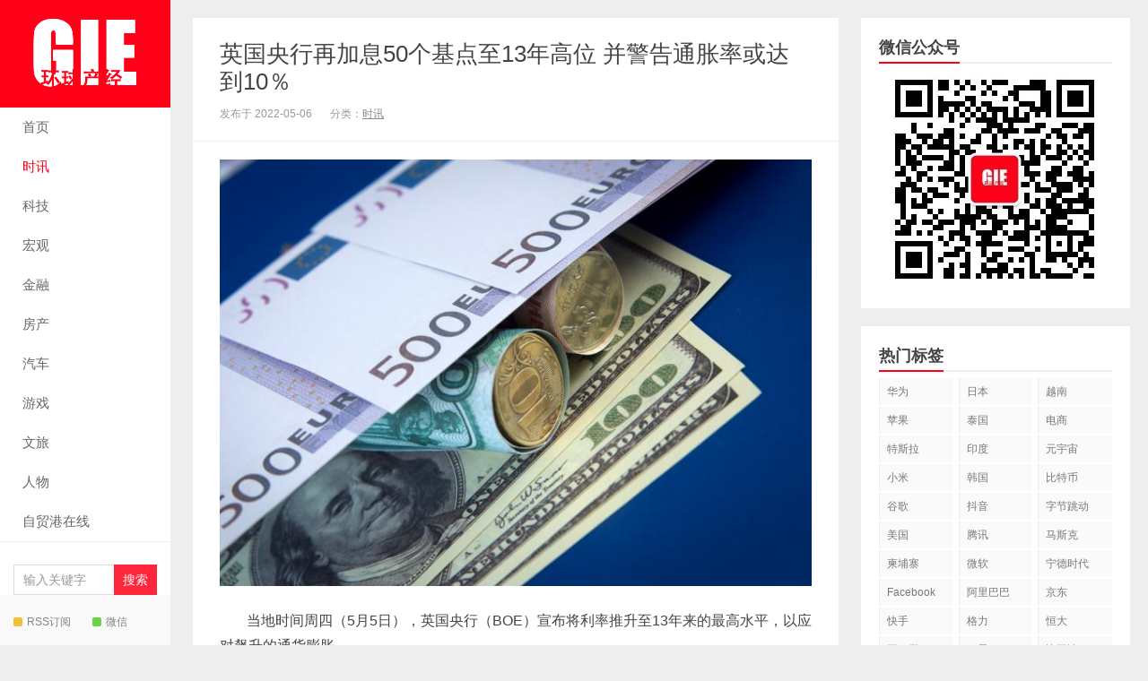

--- FILE ---
content_type: text/html; charset=UTF-8
request_url: https://gietimes.com/news/8370.html
body_size: 11294
content:
<!DOCTYPE HTML>
<html>
<head>
<meta charset="UTF-8">
<meta http-equiv="X-UA-Compatible" content="IE=edge">
<meta name="viewport" content="width=device-width, initial-scale=1.0, user-scalable=0, minimum-scale=1.0, maximum-scale=1.0">
<meta http-equiv="Cache-Control" content="no-transform">
<meta http-equiv="Cache-Control" content="no-siteapp">
<title>英国央行再加息50个基点至13年高位 并警告通胀率或达到10％-环球产经网</title>
<meta name='robots' content='max-image-preview:large' />
<link rel="alternate" type="application/rss+xml" title="环球产经网 &raquo; 英国央行再加息50个基点至13年高位 并警告通胀率或达到10％评论Feed" href="https://gietimes.com/news/8370.html/feed" />
<link rel='stylesheet' id='wp-block-library-css' href='https://gietimes.com/wp-includes/css/dist/block-library/style.min.css?ver=6.3.7' type='text/css' media='all' />
<style id='classic-theme-styles-inline-css' type='text/css'>
/*! This file is auto-generated */
.wp-block-button__link{color:#fff;background-color:#32373c;border-radius:9999px;box-shadow:none;text-decoration:none;padding:calc(.667em + 2px) calc(1.333em + 2px);font-size:1.125em}.wp-block-file__button{background:#32373c;color:#fff;text-decoration:none}
</style>
<style id='global-styles-inline-css' type='text/css'>
body{--wp--preset--color--black: #000000;--wp--preset--color--cyan-bluish-gray: #abb8c3;--wp--preset--color--white: #ffffff;--wp--preset--color--pale-pink: #f78da7;--wp--preset--color--vivid-red: #cf2e2e;--wp--preset--color--luminous-vivid-orange: #ff6900;--wp--preset--color--luminous-vivid-amber: #fcb900;--wp--preset--color--light-green-cyan: #7bdcb5;--wp--preset--color--vivid-green-cyan: #00d084;--wp--preset--color--pale-cyan-blue: #8ed1fc;--wp--preset--color--vivid-cyan-blue: #0693e3;--wp--preset--color--vivid-purple: #9b51e0;--wp--preset--gradient--vivid-cyan-blue-to-vivid-purple: linear-gradient(135deg,rgba(6,147,227,1) 0%,rgb(155,81,224) 100%);--wp--preset--gradient--light-green-cyan-to-vivid-green-cyan: linear-gradient(135deg,rgb(122,220,180) 0%,rgb(0,208,130) 100%);--wp--preset--gradient--luminous-vivid-amber-to-luminous-vivid-orange: linear-gradient(135deg,rgba(252,185,0,1) 0%,rgba(255,105,0,1) 100%);--wp--preset--gradient--luminous-vivid-orange-to-vivid-red: linear-gradient(135deg,rgba(255,105,0,1) 0%,rgb(207,46,46) 100%);--wp--preset--gradient--very-light-gray-to-cyan-bluish-gray: linear-gradient(135deg,rgb(238,238,238) 0%,rgb(169,184,195) 100%);--wp--preset--gradient--cool-to-warm-spectrum: linear-gradient(135deg,rgb(74,234,220) 0%,rgb(151,120,209) 20%,rgb(207,42,186) 40%,rgb(238,44,130) 60%,rgb(251,105,98) 80%,rgb(254,248,76) 100%);--wp--preset--gradient--blush-light-purple: linear-gradient(135deg,rgb(255,206,236) 0%,rgb(152,150,240) 100%);--wp--preset--gradient--blush-bordeaux: linear-gradient(135deg,rgb(254,205,165) 0%,rgb(254,45,45) 50%,rgb(107,0,62) 100%);--wp--preset--gradient--luminous-dusk: linear-gradient(135deg,rgb(255,203,112) 0%,rgb(199,81,192) 50%,rgb(65,88,208) 100%);--wp--preset--gradient--pale-ocean: linear-gradient(135deg,rgb(255,245,203) 0%,rgb(182,227,212) 50%,rgb(51,167,181) 100%);--wp--preset--gradient--electric-grass: linear-gradient(135deg,rgb(202,248,128) 0%,rgb(113,206,126) 100%);--wp--preset--gradient--midnight: linear-gradient(135deg,rgb(2,3,129) 0%,rgb(40,116,252) 100%);--wp--preset--font-size--small: 13px;--wp--preset--font-size--medium: 20px;--wp--preset--font-size--large: 36px;--wp--preset--font-size--x-large: 42px;--wp--preset--spacing--20: 0.44rem;--wp--preset--spacing--30: 0.67rem;--wp--preset--spacing--40: 1rem;--wp--preset--spacing--50: 1.5rem;--wp--preset--spacing--60: 2.25rem;--wp--preset--spacing--70: 3.38rem;--wp--preset--spacing--80: 5.06rem;--wp--preset--shadow--natural: 6px 6px 9px rgba(0, 0, 0, 0.2);--wp--preset--shadow--deep: 12px 12px 50px rgba(0, 0, 0, 0.4);--wp--preset--shadow--sharp: 6px 6px 0px rgba(0, 0, 0, 0.2);--wp--preset--shadow--outlined: 6px 6px 0px -3px rgba(255, 255, 255, 1), 6px 6px rgba(0, 0, 0, 1);--wp--preset--shadow--crisp: 6px 6px 0px rgba(0, 0, 0, 1);}:where(.is-layout-flex){gap: 0.5em;}:where(.is-layout-grid){gap: 0.5em;}body .is-layout-flow > .alignleft{float: left;margin-inline-start: 0;margin-inline-end: 2em;}body .is-layout-flow > .alignright{float: right;margin-inline-start: 2em;margin-inline-end: 0;}body .is-layout-flow > .aligncenter{margin-left: auto !important;margin-right: auto !important;}body .is-layout-constrained > .alignleft{float: left;margin-inline-start: 0;margin-inline-end: 2em;}body .is-layout-constrained > .alignright{float: right;margin-inline-start: 2em;margin-inline-end: 0;}body .is-layout-constrained > .aligncenter{margin-left: auto !important;margin-right: auto !important;}body .is-layout-constrained > :where(:not(.alignleft):not(.alignright):not(.alignfull)){max-width: var(--wp--style--global--content-size);margin-left: auto !important;margin-right: auto !important;}body .is-layout-constrained > .alignwide{max-width: var(--wp--style--global--wide-size);}body .is-layout-flex{display: flex;}body .is-layout-flex{flex-wrap: wrap;align-items: center;}body .is-layout-flex > *{margin: 0;}body .is-layout-grid{display: grid;}body .is-layout-grid > *{margin: 0;}:where(.wp-block-columns.is-layout-flex){gap: 2em;}:where(.wp-block-columns.is-layout-grid){gap: 2em;}:where(.wp-block-post-template.is-layout-flex){gap: 1.25em;}:where(.wp-block-post-template.is-layout-grid){gap: 1.25em;}.has-black-color{color: var(--wp--preset--color--black) !important;}.has-cyan-bluish-gray-color{color: var(--wp--preset--color--cyan-bluish-gray) !important;}.has-white-color{color: var(--wp--preset--color--white) !important;}.has-pale-pink-color{color: var(--wp--preset--color--pale-pink) !important;}.has-vivid-red-color{color: var(--wp--preset--color--vivid-red) !important;}.has-luminous-vivid-orange-color{color: var(--wp--preset--color--luminous-vivid-orange) !important;}.has-luminous-vivid-amber-color{color: var(--wp--preset--color--luminous-vivid-amber) !important;}.has-light-green-cyan-color{color: var(--wp--preset--color--light-green-cyan) !important;}.has-vivid-green-cyan-color{color: var(--wp--preset--color--vivid-green-cyan) !important;}.has-pale-cyan-blue-color{color: var(--wp--preset--color--pale-cyan-blue) !important;}.has-vivid-cyan-blue-color{color: var(--wp--preset--color--vivid-cyan-blue) !important;}.has-vivid-purple-color{color: var(--wp--preset--color--vivid-purple) !important;}.has-black-background-color{background-color: var(--wp--preset--color--black) !important;}.has-cyan-bluish-gray-background-color{background-color: var(--wp--preset--color--cyan-bluish-gray) !important;}.has-white-background-color{background-color: var(--wp--preset--color--white) !important;}.has-pale-pink-background-color{background-color: var(--wp--preset--color--pale-pink) !important;}.has-vivid-red-background-color{background-color: var(--wp--preset--color--vivid-red) !important;}.has-luminous-vivid-orange-background-color{background-color: var(--wp--preset--color--luminous-vivid-orange) !important;}.has-luminous-vivid-amber-background-color{background-color: var(--wp--preset--color--luminous-vivid-amber) !important;}.has-light-green-cyan-background-color{background-color: var(--wp--preset--color--light-green-cyan) !important;}.has-vivid-green-cyan-background-color{background-color: var(--wp--preset--color--vivid-green-cyan) !important;}.has-pale-cyan-blue-background-color{background-color: var(--wp--preset--color--pale-cyan-blue) !important;}.has-vivid-cyan-blue-background-color{background-color: var(--wp--preset--color--vivid-cyan-blue) !important;}.has-vivid-purple-background-color{background-color: var(--wp--preset--color--vivid-purple) !important;}.has-black-border-color{border-color: var(--wp--preset--color--black) !important;}.has-cyan-bluish-gray-border-color{border-color: var(--wp--preset--color--cyan-bluish-gray) !important;}.has-white-border-color{border-color: var(--wp--preset--color--white) !important;}.has-pale-pink-border-color{border-color: var(--wp--preset--color--pale-pink) !important;}.has-vivid-red-border-color{border-color: var(--wp--preset--color--vivid-red) !important;}.has-luminous-vivid-orange-border-color{border-color: var(--wp--preset--color--luminous-vivid-orange) !important;}.has-luminous-vivid-amber-border-color{border-color: var(--wp--preset--color--luminous-vivid-amber) !important;}.has-light-green-cyan-border-color{border-color: var(--wp--preset--color--light-green-cyan) !important;}.has-vivid-green-cyan-border-color{border-color: var(--wp--preset--color--vivid-green-cyan) !important;}.has-pale-cyan-blue-border-color{border-color: var(--wp--preset--color--pale-cyan-blue) !important;}.has-vivid-cyan-blue-border-color{border-color: var(--wp--preset--color--vivid-cyan-blue) !important;}.has-vivid-purple-border-color{border-color: var(--wp--preset--color--vivid-purple) !important;}.has-vivid-cyan-blue-to-vivid-purple-gradient-background{background: var(--wp--preset--gradient--vivid-cyan-blue-to-vivid-purple) !important;}.has-light-green-cyan-to-vivid-green-cyan-gradient-background{background: var(--wp--preset--gradient--light-green-cyan-to-vivid-green-cyan) !important;}.has-luminous-vivid-amber-to-luminous-vivid-orange-gradient-background{background: var(--wp--preset--gradient--luminous-vivid-amber-to-luminous-vivid-orange) !important;}.has-luminous-vivid-orange-to-vivid-red-gradient-background{background: var(--wp--preset--gradient--luminous-vivid-orange-to-vivid-red) !important;}.has-very-light-gray-to-cyan-bluish-gray-gradient-background{background: var(--wp--preset--gradient--very-light-gray-to-cyan-bluish-gray) !important;}.has-cool-to-warm-spectrum-gradient-background{background: var(--wp--preset--gradient--cool-to-warm-spectrum) !important;}.has-blush-light-purple-gradient-background{background: var(--wp--preset--gradient--blush-light-purple) !important;}.has-blush-bordeaux-gradient-background{background: var(--wp--preset--gradient--blush-bordeaux) !important;}.has-luminous-dusk-gradient-background{background: var(--wp--preset--gradient--luminous-dusk) !important;}.has-pale-ocean-gradient-background{background: var(--wp--preset--gradient--pale-ocean) !important;}.has-electric-grass-gradient-background{background: var(--wp--preset--gradient--electric-grass) !important;}.has-midnight-gradient-background{background: var(--wp--preset--gradient--midnight) !important;}.has-small-font-size{font-size: var(--wp--preset--font-size--small) !important;}.has-medium-font-size{font-size: var(--wp--preset--font-size--medium) !important;}.has-large-font-size{font-size: var(--wp--preset--font-size--large) !important;}.has-x-large-font-size{font-size: var(--wp--preset--font-size--x-large) !important;}
.wp-block-navigation a:where(:not(.wp-element-button)){color: inherit;}
:where(.wp-block-post-template.is-layout-flex){gap: 1.25em;}:where(.wp-block-post-template.is-layout-grid){gap: 1.25em;}
:where(.wp-block-columns.is-layout-flex){gap: 2em;}:where(.wp-block-columns.is-layout-grid){gap: 2em;}
.wp-block-pullquote{font-size: 1.5em;line-height: 1.6;}
</style>
<link rel='stylesheet' id='main-css' href='https://gietimes.com/wp-content/themes/xiu/style.css?ver=8.6' type='text/css' media='all' />
<link rel='stylesheet' id='wsocial-css' href='https://gietimes.com/wp-content/plugins/wechat-social-login/assets/css/social.css?ver=1.3.0' type='text/css' media='all' />
<script type='text/javascript' src='https://gietimes.com/wp-content/themes/xiu/js/jquery.js?ver=8.6' id='jquery-js'></script>
<link rel="https://api.w.org/" href="https://gietimes.com/wp-json/" /><link rel="alternate" type="application/json" href="https://gietimes.com/wp-json/wp/v2/posts/8370" /><link rel="EditURI" type="application/rsd+xml" title="RSD" href="https://gietimes.com/xmlrpc.php?rsd" />
<link rel="canonical" href="https://gietimes.com/news/8370.html" />
<link rel="alternate" type="application/json+oembed" href="https://gietimes.com/wp-json/oembed/1.0/embed?url=https%3A%2F%2Fgietimes.com%2Fnews%2F8370.html" />
<link rel="alternate" type="text/xml+oembed" href="https://gietimes.com/wp-json/oembed/1.0/embed?url=https%3A%2F%2Fgietimes.com%2Fnews%2F8370.html&#038;format=xml" />
<style>a:hover, a:focus,.post-like.actived,.excerpt h2 a:hover,.user-welcome strong,.article-title a:hover,#comments b,.text-muted a:hover,.relates a:hover,.archives .item:hover h3,.linkcat h2,.sticky a:hover,.article-content a:hover,.nav li.current-menu-item > a, .nav li.current-menu-parent > a, .nav li.current_page_item > a, .nav li.current-posa,.article-meta a:hover,.excerpt h2 a span,.article-title a span,.archives-list a span,.most-comment-posts li > a span,.widget_postlist .items-01 .text span{color:#ff0018;}.logo a,.article-tags a,.search-form .btn,#bdcs .bdcs-search-form-submit,.widget_tags_inner a:hover:hover,.focusmo a:hover h4,.tagslist .tagname:hover,.pagination ul > li.next-page > a,.comments-pagination .current{background-color:#ff0018;}.label-important,.badge-important{background-color:#ff0018;}.label-important .label-arrow,.badge-important .label-arrow{border-left-color:#ff0018;}.title strong{border-bottom-color:#ff0018;}#submit{background: #ff0018;border-right: 2px solid #ff0018;border-bottom: 2px solid #ff0018;}@media (max-width:720px){.ui-navtop .logo, .logo{background-color:#ff0018;}.nav li.current-menu-item > a:after, .nav li.current-menu-parent > a:after, .nav li.current_page_item > a:after, .nav li.current-post-ancestor > a:after{background-color:#ff0018;}}</style>
<meta name="keywords" content="英国, 时讯, ">
<meta name="description" content="当地时间周四（5月5日），英国央行（BOE）宣布将利率推升至13年来的最高水平，以应对飙升的通货膨胀。 声明显示，英国央行货币政策委员会（MPC）以6-3的投票比例加息50个基点至1％。而反对的三位成员（哈斯克尔、曼恩和桑德斯）更为激进，他们认为应该加息75个基点至1.25％。 ...">
<link rel="icon" href="https://gietimes.com/wp-content/uploads/2021/04/cropped-环球产经logo3-32x32.jpg" sizes="32x32" />
<link rel="icon" href="https://gietimes.com/wp-content/uploads/2021/04/cropped-环球产经logo3-192x192.jpg" sizes="192x192" />
<link rel="apple-touch-icon" href="https://gietimes.com/wp-content/uploads/2021/04/cropped-环球产经logo3-180x180.jpg" />
<meta name="msapplication-TileImage" content="https://gietimes.com/wp-content/uploads/2021/04/cropped-环球产经logo3-270x270.jpg" />
<link rel="shortcut icon" href="https://gietimes.com/favicon.ico">
<!--[if lt IE 9]><script src="https://gietimes.com/wp-content/themes/xiu/js/html5.js"></script><![endif]-->
</head>
<body class="post-template-default single single-post postid-8370 single-format-standard post_p_indent sticky-m totop-m comment_vcode ui-c3">
<section class="container">
<header class="header">
	<div class="logo"><a href="https://gietimes.com" title="环球产经网-Global Industry Economy Times"><img class="logo-img-pc" src="https://gietimes.com/wp-content/uploads/2021/04/小logo.png" alt="环球产经网"><img class="logo-img-m" src="http://gietimes.com/wp-content/uploads/2021/04/1649955584-hengGIE3.png" alt="环球产经网">环球产经网</a></div>	<ul class="nav"><li class="navmore"><i class="glyphicon glyphicon-align-justify"></i></li><li id="menu-item-7734" class="menu-item menu-item-type-custom menu-item-object-custom menu-item-home menu-item-7734"><a href="https://gietimes.com/">首页</a></li>
<li id="menu-item-26" class="menu-item menu-item-type-taxonomy menu-item-object-category current-post-ancestor current-menu-parent current-post-parent menu-item-26"><a href="https://gietimes.com/news/category/times">时讯</a></li>
<li id="menu-item-30" class="menu-item menu-item-type-taxonomy menu-item-object-category menu-item-30"><a href="https://gietimes.com/news/category/technology">科技</a></li>
<li id="menu-item-35" class="menu-item menu-item-type-taxonomy menu-item-object-category menu-item-35"><a href="https://gietimes.com/news/category/macro-economy">宏观</a></li>
<li id="menu-item-28" class="menu-item menu-item-type-taxonomy menu-item-object-category menu-item-28"><a href="https://gietimes.com/news/category/finance">金融</a></li>
<li id="menu-item-29" class="menu-item menu-item-type-taxonomy menu-item-object-category menu-item-29"><a href="https://gietimes.com/news/category/real-estate">房产</a></li>
<li id="menu-item-31" class="menu-item menu-item-type-taxonomy menu-item-object-category menu-item-31"><a href="https://gietimes.com/news/category/auto">汽车</a></li>
<li id="menu-item-32" class="menu-item menu-item-type-taxonomy menu-item-object-category menu-item-32"><a href="https://gietimes.com/news/category/games">游戏</a></li>
<li id="menu-item-33" class="menu-item menu-item-type-taxonomy menu-item-object-category menu-item-33"><a href="https://gietimes.com/news/category/culture-and-travel">文旅</a></li>
<li id="menu-item-34" class="menu-item menu-item-type-taxonomy menu-item-object-category menu-item-34"><a href="https://gietimes.com/news/category/people">人物</a></li>
<li id="menu-item-4069" class="menu-item menu-item-type-custom menu-item-object-custom menu-item-4069"><a href="https://www.ftpol.com">自贸港在线</a></li>
</ul>	<form method="get" class="search-form" action="https://gietimes.com/" ><input class="form-control" name="s" type="text" placeholder="输入关键字" required="required" value=""><input class="btn" type="submit" value="搜索"></form>	<span class="glyphicon glyphicon-search m-search"></span>	<div class="feeds">
					<a class="feed feed-rss" rel="external nofollow" href="https://gietimes.com/feed/" target="_blank"><i></i>RSS订阅</a>
					<a class="feed feed-weixin" rel="external nofollow" href="javascript:;" title="关注：gietimes-com"  data-content="<img src='https://gietimes.com/wp-content/uploads/2021/04/qrcode_for_gh_61ea39ab69ff_258-150x150.jpg'>"><i></i>微信<span class="feed-weixin-hide"><img src='https://gietimes.com/wp-content/uploads/2021/04/qrcode_for_gh_61ea39ab69ff_258-150x150.jpg'></span></a>
			</div>
	<div class="slinks">
		<a href="https://www.gietimes.com" title="环球产经">环球产经</a>	</div>

			<div class="user-signin">
			<a target="_blank" href="https://gietimes.com/wp-login.php">登陆</a><br>
			<a target="_blank" href="https://gietimes.com/wp-login.php?action=register">注册</a>
		</div>
		</header>
<div class="content-wrap">
	<div class="content">
						<header class="article-header">
						<h1 class="article-title"><a href="https://gietimes.com/news/8370.html">英国央行再加息50个基点至13年高位 并警告通胀率或达到10％</a></h1>
			<ul class="article-meta">
								<li>
					 
					发布于 2022-05-06				</li>
				<li>分类：<a href="https://gietimes.com/news/category/times" rel="category tag">时讯</a></li>																			</ul>
		</header>
				<article class="article-content">
			<p><img decoding="async" fetchpriority="high" class="alignnone size-full wp-image-3780" src="http://gietimes.com/wp-content/uploads/2021/08/1630905_five.jpeg" alt="英国提议对富人征收99%的“疫苗”税" width="700" height="505" srcset="https://gietimes.com/wp-content/uploads/2021/08/1630905_five.jpeg 700w, https://gietimes.com/wp-content/uploads/2021/08/1630905_five-300x216.jpeg 300w" sizes="(max-width: 700px) 100vw, 700px" /></p>
<p>当地时间周四（5月5日），英国央行（BOE）宣布将利率推升至13年来的最高水平，以应对飙升的通货膨胀。</p>
<p>声明显示，英国央行货币政策委员会（MPC）以6-3的投票比例加息50个基点至1％。而反对的三位成员（哈斯克尔、曼恩和桑德斯）更为激进，他们认为应该加息75个基点至1.25％。</p>
<p>除了利率变化，英国央行在决议后表示，将从9月开始出售其200亿英镑（249亿美元）的公司债持仓，解除英国脱欧公投后对信贷市场的支持，计划最晚在2024年初完成这一过程，出售速度会随机应变。</p>
<p>该行表示，在设计出售计划时会考虑“集中度、流动性以及——符合更广泛目标的——气候因素。2024年4月之后到期的债券将出售，更短期的债券则倾向于持有到期。英国央行也乐于向发行人回售债券。</p>
<p><strong>“通胀或升至10％”</strong></p>
<p>自英国放松新冠限制以来，该国经济因需求扩大和供应链瓶颈面临广泛的通胀，而俄乌冲突的升级加剧了这种趋势。</p>
<p>由于食品和能源价格的持续飙升，英国的3月份消费者物价指数（CPI）同比增速达到了近30年来的最高值7％，比英国央行目标的2％高出了三倍多。因担心经济增长放缓，英国消费者信心在4月份骤降至接近历史最低点。</p>
<p>英国央行预计通胀率将在今年剩余时间内进一步上升，2022年第二季度略高于9％，在2022年第四季度峰值时平均略高于10％。</p>
<p>该行还警告称，物价上涨的速度可能会超过许多人的收入，加深了生活成本危机，生活水平将创出1964年以来的第二大降幅。</p>
<p>英国央行行长贝利（Andrew Bailey）也在发布会上说道，央行认识到英国许多人面临困难，预计英国经济增长将急剧放缓。该行预测英国经济将在2023年收缩0.25％，而此前2月份其预测的增长率为1.25％。</p>
<p>汇丰资产管理公司宏观和投资策略师Hussain Mehdi评论称，“增长放缓和通胀上升的组合对许多政策制定者来说是一个挑战，这已经在分裂的投票结果中反映出来。”</p>
						        			</article>
				<div class="article-social">
											</div>

				
		<div class="article-tags">
			标签：<a href="https://gietimes.com/news/tag/%e8%8b%b1%e5%9b%bd" rel="tag">英国</a>		</div>

		
		<nav class="article-nav">
			<span class="article-nav-prev"><span>上一篇</span><a href="https://gietimes.com/news/8448.html" rel="prev">到2026年，智能家居市场收入将达到4.53亿美元</a></span>
			<span class="article-nav-next"><span>下一篇</span><a href="https://gietimes.com/news/8271.html" rel="next">上海滩百亿富豪失联120天，发家史神秘，太太董卿《朗读者》暂停更新</a></span>
		</nav>

				<div class="relates relates-model-thumb"><h3 class="title"><strong>相关推荐</strong></h3><ul><li><a target="_blank" href="https://gietimes.com/news/7335.html"><img data-original="https://gietimes.com/wp-content/uploads/2022/03/1622-9a9cd5dbe7eb213df704b1a2767f826c-150x150.jpg" class="thumb"/>制裁俄罗斯，英国“国菜”要断供</a></li><li><a target="_blank" href="https://gietimes.com/news/7026.html"><img data-original="https://gietimes.com/wp-content/uploads/2022/03/1000-19-150x150.jpg" class="thumb"/>英国消费者首次可以使用数字ID从自动售货机购买电子烟商品</a></li><li><a target="_blank" href="https://gietimes.com/news/5973.html"><img data-original="https://gietimes.com/wp-content/uploads/2021/12/1000-69-150x150.jpg" class="thumb"/>李嘉诚“逃离”英国：拟出售伦敦写字楼，一把套现105亿</a></li><li><a target="_blank" href="https://gietimes.com/news/29802.html"><span><img src="https://gietimes.com/wp-content/themes/xiu/images/thumbnail.png" data-original="https://gietimes.com/wp-content/uploads/2026/01/s_7ba2691722514b93b20b6d1cbd9a1624-240x180.jpg" class="thumb"/></span>《人民日报》锐评美国“斩杀线”：年薪40万老师只能睡车里</a></li></ul></div>							</div>
</div>
<div class="sidebar">	
<div class="widget widget_media_image"><h3 class="title"><strong>微信公众号</strong></h3><img width="258" height="258" src="https://gietimes.com/wp-content/uploads/2021/04/qrcode_for_gh_61ea39ab69ff_258.jpg" class="image wp-image-21  attachment-full size-full" alt="" decoding="async" style="max-width: 100%; height: auto;" loading="lazy" srcset="https://gietimes.com/wp-content/uploads/2021/04/qrcode_for_gh_61ea39ab69ff_258.jpg 258w, https://gietimes.com/wp-content/uploads/2021/04/qrcode_for_gh_61ea39ab69ff_258-150x150.jpg 150w" sizes="(max-width: 258px) 100vw, 258px" /></div><div class="widget widget_tags"><h3 class="title"><strong>热门标签</strong></h3><ul class="widget_tags_inner -cols3"><li><a title="52个话题" href="https://gietimes.com/news/tag/huawei">华为</a></li><li><a title="34个话题" href="https://gietimes.com/news/tag/%e6%97%a5%e6%9c%ac">日本</a></li><li><a title="31个话题" href="https://gietimes.com/news/tag/%e8%b6%8a%e5%8d%97">越南</a></li><li><a title="29个话题" href="https://gietimes.com/news/tag/%e8%8b%b9%e6%9e%9c">苹果</a></li><li><a title="21个话题" href="https://gietimes.com/news/tag/%e6%b3%b0%e5%9b%bd">泰国</a></li><li><a title="19个话题" href="https://gietimes.com/news/tag/%e7%94%b5%e5%95%86">电商</a></li><li><a title="18个话题" href="https://gietimes.com/news/tag/%e7%89%b9%e6%96%af%e6%8b%89">特斯拉</a></li><li><a title="15个话题" href="https://gietimes.com/news/tag/%e5%8d%b0%e5%ba%a6">印度</a></li><li><a title="14个话题" href="https://gietimes.com/news/tag/%e5%85%83%e5%ae%87%e5%ae%99">元宇宙</a></li><li><a title="13个话题" href="https://gietimes.com/news/tag/%e5%b0%8f%e7%b1%b3">小米</a></li><li><a title="13个话题" href="https://gietimes.com/news/tag/%e9%9f%a9%e5%9b%bd">韩国</a></li><li><a title="12个话题" href="https://gietimes.com/news/tag/%e6%af%94%e7%89%b9%e5%b8%81">比特币</a></li><li><a title="11个话题" href="https://gietimes.com/news/tag/%e8%b0%b7%e6%ad%8c">谷歌</a></li><li><a title="11个话题" href="https://gietimes.com/news/tag/%e6%8a%96%e9%9f%b3">抖音</a></li><li><a title="11个话题" href="https://gietimes.com/news/tag/%e5%ad%97%e8%8a%82%e8%b7%b3%e5%8a%a8">字节跳动</a></li><li><a title="10个话题" href="https://gietimes.com/news/tag/%e7%be%8e%e5%9b%bd">美国</a></li><li><a title="9个话题" href="https://gietimes.com/news/tag/%e8%85%be%e8%ae%af">腾讯</a></li><li><a title="9个话题" href="https://gietimes.com/news/tag/%e9%a9%ac%e6%96%af%e5%85%8b">马斯克</a></li><li><a title="8个话题" href="https://gietimes.com/news/tag/%e6%9f%ac%e5%9f%94%e5%af%a8">柬埔寨</a></li><li><a title="7个话题" href="https://gietimes.com/news/tag/%e5%be%ae%e8%bd%af">微软</a></li><li><a title="7个话题" href="https://gietimes.com/news/tag/%e5%ae%81%e5%be%b7%e6%97%b6%e4%bb%a3">宁德时代</a></li><li><a title="7个话题" href="https://gietimes.com/news/tag/facebook">Facebook</a></li><li><a title="7个话题" href="https://gietimes.com/news/tag/%e9%98%bf%e9%87%8c%e5%b7%b4%e5%b7%b4">阿里巴巴</a></li><li><a title="7个话题" href="https://gietimes.com/news/tag/%e4%ba%ac%e4%b8%9c">京东</a></li><li><a title="6个话题" href="https://gietimes.com/news/tag/%e5%bf%ab%e6%89%8b">快手</a></li><li><a title="6个话题" href="https://gietimes.com/news/tag/%e6%a0%bc%e5%8a%9b">格力</a></li><li><a title="6个话题" href="https://gietimes.com/news/tag/%e6%81%92%e5%a4%a7">恒大</a></li><li><a title="5个话题" href="https://gietimes.com/news/tag/%e4%ba%9a%e9%a9%ac%e9%80%8a">亚马逊</a></li><li><a title="5个话题" href="https://gietimes.com/news/tag/%e4%b8%89%e6%98%9f">三星</a></li><li><a title="4个话题" href="https://gietimes.com/news/tag/%e6%af%94%e4%ba%9a%e8%bf%aa">比亚迪</a></li><li><a title="4个话题" href="https://gietimes.com/news/tag/%e9%b8%bf%e8%92%99">鸿蒙</a></li><li><a title="4个话题" href="https://gietimes.com/news/tag/%e8%8b%b1%e5%9b%bd">英国</a></li><li><a title="3个话题" href="https://gietimes.com/news/tag/%e4%b8%ad%e5%9b%bd%e7%a7%bb%e5%8a%a8">中国移动</a></li><li><a title="3个话题" href="https://gietimes.com/news/tag/%e4%b9%90%e8%a7%86">乐视</a></li><li><a title="3个话题" href="https://gietimes.com/news/tag/%e7%88%b1%e5%a5%87%e8%89%ba">爱奇艺</a></li><li><a title="3个话题" href="https://gietimes.com/news/tag/%e7%99%be%e5%ba%a6">百度</a></li><li><a title="3个话题" href="https://gietimes.com/news/tag/%e6%bb%b4%e6%bb%b4%e5%87%ba%e8%a1%8c">滴滴出行</a></li><li><a title="3个话题" href="https://gietimes.com/news/tag/%e5%94%af%e5%93%81%e4%bc%9a">唯品会</a></li><li><a title="3个话题" href="https://gietimes.com/news/tag/%e8%8c%85%e5%8f%b0">茅台</a></li><li><a title="3个话题" href="https://gietimes.com/news/tag/%e6%8b%bc%e5%a4%9a%e5%a4%9a">拼多多</a></li><li><a title="3个话题" href="https://gietimes.com/news/tag/%e6%9e%81%e7%8b%90">极狐</a></li><li><a title="3个话题" href="https://gietimes.com/news/tag/%e7%bd%91%e6%98%93">网易</a></li><li><a title="3个话题" href="https://gietimes.com/news/tag/%e7%91%9e%e5%b9%b8">瑞幸</a></li><li><a title="3个话题" href="https://gietimes.com/news/tag/%e5%af%8c%e5%a3%ab%e5%ba%b7">富士康</a></li><li><a title="3个话题" href="https://gietimes.com/news/tag/%e4%b8%8a%e6%b5%b7">上海</a></li><li><a title="3个话题" href="https://gietimes.com/news/tag/twitter">twitter</a></li><li><a title="3个话题" href="https://gietimes.com/news/tag/%e4%bf%84%e7%bd%97%e6%96%af">俄罗斯</a></li><li><a title="2个话题" href="https://gietimes.com/news/tag/%e4%b8%ad%e5%9b%bd%e8%81%94%e9%80%9a">中国联通</a></li><li><a title="2个话题" href="https://gietimes.com/news/tag/%e4%bc%97%e6%b3%b0%e6%b1%bd%e8%bd%a6">众泰汽车</a></li><li><a title="2个话题" href="https://gietimes.com/news/tag/%e7%be%8e%e7%9a%84">美的</a></li></ul></div><div class="widget widget_block"><div class="_3y4r2m4dzxp"></div>
    <script type="text/javascript">
        (window.slotbydup = window.slotbydup || []).push({
            id: "u6843424",
            container: "_3y4r2m4dzxp",
            async: true
        });
    </script>
    <!-- 多条广告如下脚本只需引入一次 -->
    <script type="text/javascript" src="//cpro.baidustatic.com/cpro/ui/cm.js" async="async" defer="defer" >
    </script></div><div class="widget widget_block"><div class="_cexamgb1pcv"></div>
    <script type="text/javascript">
        (window.slotbydup = window.slotbydup || []).push({
            id: "u6843426",
            container: "_cexamgb1pcv",
            async: true
        });
    </script>
</div></div><footer class="footer">
	    &copy; 2026 <a href="https://gietimes.com">环球产经网</a> 
        &nbsp; <br>除非原创声明，本站文章均为整合发布，如有侵权请联系站方。<br>
&nbsp编辑部电话：0898-66269303&nbsp&nbsp邮箱：corp@zeemeang.com<br>内容监督热线：18976094913&nbsp&nbsp<a href="https://beian.miit.gov.cn/" target="_blank">琼ICP备16002764号-3</a>&nbsp    </footer>
</section>


<script>window.TBUI={"uri":"https:\/\/gietimes.com\/wp-content\/themes\/xiu","roll":"","ajaxpager":"0"}</script>
<script type='text/javascript' src='https://gietimes.com/wp-content/themes/xiu/js/bootstrap.js?ver=8.6' id='_bootstrap-js'></script>
<script type='text/javascript' src='https://gietimes.com/wp-content/themes/xiu/js/swiper.min.js?ver=8.6' id='_swiper-js'></script>
<script type='text/javascript' src='https://gietimes.com/wp-content/themes/xiu/js/custom.js?ver=8.6' id='_custom-js'></script>
<div id="wsocial-dialog-login" style="display:none;position: fixed;z-index: 999;">
	<div class="xh-cover"></div>
	<div class="xh-regbox xh-window">
		<div class="xh-title">登录</div>
<form class="xh-form">
	<div class="commonlogin930d35f65a7cc6b0bcd9768359defb930 fields-error"></div>
                <div class="xh-form-group">
            <label class="required">用户名/邮箱/手机</label>
            <input type="text" id="login930d35f65a7cc6b0bcd9768359defb930_login_name" name="login_name" value="" placeholder="请输入用户名，邮箱或手机" class="form-control " style=""   />
                    </div>
              <script type="text/javascript">
      	(function($){
			$(document).bind('on_form_login930d35f65a7cc6b0bcd9768359defb930_submit',function(e,m){
				m.login_name=$('#login930d35f65a7cc6b0bcd9768359defb930_login_name').val();
			});

		})(jQuery);
		</script>
              <div class="xh-form-group">
            <label class="required">密码</label>
            <input type="password" id="login930d35f65a7cc6b0bcd9768359defb930_login_password" name="login_password" value="" placeholder="" class="form-control " style=""   />
                    </div>
              <script type="text/javascript">
      	(function($){
			$(document).bind('on_form_login930d35f65a7cc6b0bcd9768359defb930_submit',function(e,m){
				m.login_password=$('#login930d35f65a7cc6b0bcd9768359defb930_login_password').val();
			});

		})(jQuery);
		</script>
              <div class="xh-form-group mt10">
            <button type="button" id="btn-login" onclick="window.xh_social_view.login();" class="xh-btn xh-btn-primary xh-btn-block xh-btn-lg">登录</button>
        </div>
    	</form>
<script type="text/javascript">
	(function($){
		if(!window.xh_social_view){
			window.xh_social_view={};
		}

		window.xh_social_view.reset=function(){
			$('.xh-alert').empty().css('display','none');
		};

		window.xh_social_view.error=function(msg,parent){
			var s = parent?(parent+'.fields-error'):'.fields-error';
			$(s).html('<div class="xh-alert xh-alert-danger" role="alert">'+msg+'</div>').css('display','block');
		};

		window.xh_social_view.warning=function(msg,parent){
			var s = parent?(parent+'.fields-error'):'.fields-error';
			$(s).html('<div class="xh-alert xh-alert-warning" role="alert">'+msg+'</div>').css('display','block');
		};

		window.xh_social_view.success=function(msg,parent){
			var s = parent?(parent+'.fields-error'):'.fields-error';
			$(s).html('<div class="xh-alert xh-alert-success" role="alert">'+msg+'</div>').css('display','block');
		};
	})(jQuery);
</script><script type="text/javascript">
	(function($){
	   $(document).keypress(function(e) {
		   if(window.__wsocial_enable_entrl_submit){
    			if (e.which == 13){
    			　　window.xh_social_view.login();
    			}
		   }
		});
		
	   window.xh_social_view.login=function(){
		   window.xh_social_view.reset();
			var data={};
			       $(document).trigger('on_form_login930d35f65a7cc6b0bcd9768359defb930_submit',data);
       
			var validate = {
				data:data,
				success:true,
				message:null
			};
			
			$(document).trigger('wsocial_pre_login',validate);
			if(!validate.success){
				window.xh_social_view.warning(validate.message,'.commonlogin930d35f65a7cc6b0bcd9768359defb930');
				return false;
			}

			var callback = {
	            type:'login',
				done:false,
				data:data
    		};
    		$(document).trigger('wsocial_action_before',callback);
			if(callback.done){return;}

			if(window.xh_social_view.loading){
				return;
			}
			window.xh_social_view.loading=true;
			
			$('#btn-login').attr('disabled','disabled').text('加载中...');
			

			jQuery.ajax({
	            url: 'https://gietimes.com/wp-admin/admin-ajax.php?action=xh_social_add_ons_login&tab=login&xh_social_add_ons_login=dbf7bb9897&notice_str=7649933187&hash=6ee0cce8f871e83a00a9383ae3643f2c',
	            type: 'post',
	            timeout: 60 * 1000,
	            async: true,
	            cache: false,
	            data: data,
	            dataType: 'json',
	            complete: function() {
	            	window.xh_social_view.loading=false;
	            	$('#btn-login').removeAttr('disabled').text('登录');
	            },
	            success: function(m) {
	            	var callback = {
        	            type:'login',
        				done:false,
        				retry:window.xh_social_view.login,
        				data:m
            		};
            		$(document).trigger('wsocial_action_after',callback);
        			if(callback.done){return;}
	        			
	            	if(m.errcode==405||m.errcode==0){
	            		window.xh_social_view.success('登录成功！','.commonlogin930d35f65a7cc6b0bcd9768359defb930');   				           

	            		if (window.top&&window.top != window.self) {
		            		var $wp_dialog = jQuery('#wp-auth-check-wrap',window.top.document);
		            		if($wp_dialog.length>0){$wp_dialog.hide();return;}
	            	    }
	            	    
	            		location.href='https://gietimes.com/news/8370.html';
						return;
					}
	            	
	            	window.xh_social_view.error(m.errmsg,'.commonlogin930d35f65a7cc6b0bcd9768359defb930');
	            },
	            error:function(e){
	            	window.xh_social_view.error('系统内部错误！','.commonlogin930d35f65a7cc6b0bcd9768359defb930');
	            	console.error(e.responseText);
	            }
	         });
		};
	})(jQuery);
</script>         <div class="xh-user-register xh-w">
           <a href="https://gietimes.com/register2021">注册</a>|<a href="https://gietimes.com/findpassword">忘记密码？</a>
        </div>
		<a class="xh-close" href="javascript:void(0);"></a>
	</div>
</div>


<script type="text/javascript">
    (function($){
    	$('#wsocial-dialog-login .xh-close,#wsocial-dialog-login .xh-cover').click(function(){
    		window.__wsocial_enable_entrl_submit=false;
    		$('#wsocial-dialog-login').hide();
    	});
    	window.wsocial_dialog_login_show=function(){
        	$('#wsocial-dialog-login').css('display','block');
    	    window.__wsocial_enable_entrl_submit=true;
			window.__modal_wsocial_login_resize();
			return false;
        };
        $(function(){
			$('.btn-wsocial-login').click(function(event){
				event.stopPropagation(); 
				window.wsocial_dialog_login_show();
				return false;
			});
        });
        window.__modal_wsocial_login_resize=function(){
			var $ul =$('#wsocial-dialog-login');
			var width = window.innerWidth,height = window.innerHeight;
			if (typeof width != 'number') { 
			    if (document.compatMode == 'CSS1Compat') {
			        width = document.documentElement.clientWidth;
			        height = document.documentElement.clientHeight;
			    } else {
			        width = document.body.clientWidth;
			        height = document.body.clientHeight; 
			    }
			}
			$ul.css({
				top:((height - $ul.height()) / 2) + "px",
				left:((width - $ul.width()) / 2) + "px"
			});
		};
    	$(window).resize(function(){
    		window.__modal_wsocial_login_resize();
    	});
    })(jQuery);
</script></body>
</html>

--- FILE ---
content_type: application/javascript
request_url: https://gietimes.com/wp-content/themes/xiu/js/custom.js?ver=8.6
body_size: 9504
content:
/*!
 * see https://github.com/jieyou/lazyload
 */
!function(t){"function"==typeof define&&define.amd?define(["jquery"],t):t(window.jQuery||window.Zepto)}(function(t,e){var a,r,n=window,o=t(n),l={threshold:0,failure_limit:0,event:"scroll",effect:"show",effect_params:null,container:n,data_attribute:"original",data_srcset_attribute:"original-srcset",skip_invisible:!0,appear:i,load:i,vertical_only:!1,check_appear_throttle_time:300,url_rewriter_fn:i,no_fake_img_loader:!1,placeholder_data_img:"[data-uri]",placeholder_real_img:""};function i(){}function c(t,e){return(e._$container==o?("innerHeight"in n?n.innerHeight:o.height())+o.scrollTop():e._$container.offset().top+e._$container.height())<=t.offset().top-e.threshold}function f(t,e){return(e._$container==o?o.scrollTop():e._$container.offset().top)>=t.offset().top+e.threshold+t.height()}function _(e,a){var r=0;e.each(function(l,i){var _=e.eq(l);if(!(_.width()<=0&&_.height()<=0||"none"===_.css("display")))if(a.vertical_only)if(f(_,a));else if(c(_,a)){if(++r>a.failure_limit)return!1}else d();else if(f(_,a)||function(e,a){return(a._$container==o?t.fn.scrollLeft?o.scrollLeft():n.pageXOffset:a._$container.offset().left)>=e.offset().left+a.threshold+e.width()}(_,a));else if(c(_,a)||function(e,a){return(a._$container==o?o.width()+(t.fn.scrollLeft?o.scrollLeft():n.pageXOffset):a._$container.offset().left+a._$container.width())<=e.offset().left-a.threshold}(_,a)){if(++r>a.failure_limit)return!1}else d();function d(){_.trigger("_lazyload_appear"),r=0}})}function d(t){return t.filter(function(e){return!t.eq(e).data("_lazyload_loadStarted")})}r=Object.prototype.toString,a=function(t){return r.call(t).replace("[object ","").replace("]","")},t.fn.hasOwnProperty("lazyload")||(t.fn.lazyload=function(e){var r,c,f,s=this;return t.isPlainObject(e)||(e={}),t.each(l,function(r,i){var c=a(e[r]);-1!=t.inArray(r,["threshold","failure_limit","check_appear_throttle_time"])?"String"==c?e[r]=parseInt(e[r],10):"Number"!=c&&(e[r]=i):"container"==r?(e.hasOwnProperty(r)?e[r]==n||e[r]==document?e._$container=o:e._$container=t(e[r]):e._$container=o,delete e.container):!l.hasOwnProperty(r)||e.hasOwnProperty(r)&&c==a(l[r])||(e[r]=i)}),r="scroll"==e.event,f=0==e.check_appear_throttle_time?_:function(t,e){var a,r,n,o,l=0;return function(){a=this,r=arguments;var t=new Date-l;return o||(t>=e?i():o=setTimeout(i,e-t)),n};function i(){o=0,l=+new Date,n=t.apply(a,r),a=null,r=null}}(_,e.check_appear_throttle_time),c=r||"scrollstart"==e.event||"scrollstop"==e.event,s.each(function(a,r){var n=this,o=s.eq(a),l=o.attr("src"),f=o.attr("data-"+e.data_attribute),_=e.url_rewriter_fn==i?f:e.url_rewriter_fn.call(n,o,f),u=o.attr("data-"+e.data_srcset_attribute),h=o.is("img");if(o.data("_lazyload_loadStarted")||l==_)return o.data("_lazyload_loadStarted",!0),void(s=d(s));o.data("_lazyload_loadStarted",!1),h&&!l&&o.one("error",function(){o.attr("src",e.placeholder_real_img)}).attr("src",e.placeholder_data_img),o.one("_lazyload_appear",function(){var a,r=t.isArray(e.effect_params);function l(){a&&o.hide(),h?(u&&o.attr("srcset",u),_&&o.attr("src",_)):o.css("background-image",'url("'+_+'")'),a&&o[e.effect].apply(o,r?e.effect_params:[]),s=d(s)}o.data("_lazyload_loadStarted")||(a="show"!=e.effect&&t.fn[e.effect]&&(!e.effect_params||r&&0==e.effect_params.length),e.appear!=i&&e.appear.call(n,o,s.length,e),o.data("_lazyload_loadStarted",!0),e.no_fake_img_loader||u?(e.load!=i&&o.one("load",function(){e.load.call(n,o,s.length,e)}),l()):t("<img />").one("load",function(){l(),e.load!=i&&e.load.call(n,o,s.length,e)}).attr("src",_))}),c||o.on(e.event,function(){o.data("_lazyload_loadStarted")||o.trigger("_lazyload_appear")})}),c&&e._$container.on(e.event,function(){f(s,e)}),o.on("resize load",function(){f(s,e)}),t(function(){f(s,e)}),this})});


!function(){var a=jQuery.event.special,b="D"+ +new Date,c="D"+(+new Date+1);a.scrollstart={setup:function(){var c,d=function(b){var d=this,e=arguments;c?clearTimeout(c):(b.type="scrollstart",jQuery.event.dispatch.apply(d,e)),c=setTimeout(function(){c=null},a.scrollstop.latency)};jQuery(this).bind("scroll",d).data(b,d)},teardown:function(){jQuery(this).unbind("scroll",jQuery(this).data(b))}},a.scrollstop={latency:300,setup:function(){var b,d=function(c){var d=this,e=arguments;b&&clearTimeout(b),b=setTimeout(function(){b=null,c.type="scrollstop",jQuery.event.dispatch.apply(d,e)},a.scrollstop.latency)};jQuery(this).bind("scroll",d).data(c,d)},teardown:function(){jQuery(this).unbind("scroll",jQuery(this).data(c))}}}();


// Infinite Ajax Scroll, a jQuery plugin 1.0.2
(function(e){"use strict";Date.now=Date.now||function(){return+(new Date)},e.ias=function(t){function u(){var t;i.onChangePage(function(e,t,r){s&&s.setPage(e,r),n.onPageChange.call(this,e,r,t)});if(n.triggerPageThreshold>0)a();else if(e(n.next).attr("href")){var u=r.getCurrentScrollOffset(n.scrollContainer);E(function(){p(u)})}return s&&s.havePage()&&(l(),t=s.getPage(),r.forceScrollTop(function(){var n;t>1?(v(t),n=h(!0),e("html, body").scrollTop(n)):a()})),o}function a(){c(),n.scrollContainer.scroll(f)}function f(){var e,t;e=r.getCurrentScrollOffset(n.scrollContainer),t=h(),e>=t&&(m()>=n.triggerPageThreshold?(l(),E(function(){p(e)})):p(e))}function l(){n.scrollContainer.unbind("scroll",f)}function c(){e(n.pagination).hide()}function h(t){var r,i;return r=e(n.container).find(n.item).last(),r.size()===0?0:(i=r.offset().top+r.height(),t||(i+=n.thresholdMargin),i)}function p(t,r){var s;s=e(n.next).attr("href");if(!s)return n.noneleft&&e(n.container).find(n.item).last().after(n.noneleft),l();if(n.beforePageChange&&e.isFunction(n.beforePageChange)&&n.beforePageChange(t,s)===!1)return;i.pushPages(t,s),l(),y(),d(s,function(t,i){var o=n.onLoadItems.call(this,i),u;o!==!1&&(e(i).hide(),u=e(n.container).find(n.item).last(),u.after(i),e(i).fadeIn()),s=e(n.next,t).attr("href"),e(n.pagination).replaceWith(e(n.pagination,t)),b(),c(),s?a():l(),n.onRenderComplete.call(this,i),r&&r.call(this)})}function d(t,r,i){var s=[],o,u=Date.now(),a,f;i=i||n.loaderDelay,e.get(t,null,function(t){o=e(n.container,t).eq(0),0===o.length&&(o=e(t).filter(n.container).eq(0)),o&&o.find(n.item).each(function(){s.push(this)}),r&&(f=this,a=Date.now()-u,a<i?setTimeout(function(){r.call(f,t,s)},i-a):r.call(f,t,s))},"html")}function v(t){var n=h(!0);n>0&&p(n,function(){l(),i.getCurPageNum(n)+1<t?(v(t),e("html,body").animate({scrollTop:n},400,"swing")):(e("html,body").animate({scrollTop:n},1e3,"swing"),a())})}function m(){var e=r.getCurrentScrollOffset(n.scrollContainer);return i.getCurPageNum(e)}function g(){var t=e(".ias_loader");return t.size()===0&&(t=e('<div class="ias_loader">'+n.loader+"</div>"),t.hide()),t}function y(){var t=g(),r;n.customLoaderProc!==!1?n.customLoaderProc(t):(r=e(n.container).find(n.item).last(),r.after(t),t.fadeIn())}function b(){var e=g();e.remove()}function w(t){var r=e(".ias_trigger");return r.size()===0&&(r=e('<div class="ias_trigger"><a href="#">'+n.trigger+"</a></div>"),r.hide()),e("a",r).unbind("click").bind("click",function(){return S(),t.call(),!1}),r}function E(t){var r=w(t),i;n.customTriggerProc!==!1?n.customTriggerProc(r):(i=e(n.container).find(n.item).last(),i.after(r),r.fadeIn())}function S(){var e=w();e.remove()}var n=e.extend({},e.ias.defaults,t),r=new e.ias.util,i=new e.ias.paging(n.scrollContainer),s=n.history?new e.ias.history:!1,o=this;u()},e.ias.defaults={container:"#container",scrollContainer:e(window),item:".item",pagination:"#pagination",next:".next",noneleft:!1,loader:'<img src="images/loader.gif"/>',loaderDelay:600,triggerPageThreshold:3,trigger:"Load more items",thresholdMargin:0,history:!0,onPageChange:function(){},beforePageChange:function(){},onLoadItems:function(){},onRenderComplete:function(){},customLoaderProc:!1,customTriggerProc:!1},e.ias.util=function(){function i(){e(window).load(function(){t=!0})}var t=!1,n=!1,r=this;i(),this.forceScrollTop=function(i){e("html,body").scrollTop(0),n||(t?(i.call(),n=!0):setTimeout(function(){r.forceScrollTop(i)},1))},this.getCurrentScrollOffset=function(e){var t,n;return e.get(0)===window?t=e.scrollTop():t=e.offset().top,n=e.height(),t+n}},e.ias.paging=function(){function s(){e(window).scroll(o)}function o(){var t,s,o,f,l;t=i.getCurrentScrollOffset(e(window)),s=u(t),o=a(t),r!==s&&(f=o[0],l=o[1],n.call({},s,f,l)),r=s}function u(e){for(var n=t.length-1;n>0;n--)if(e>t[n][0])return n+1;return 1}function a(e){for(var n=t.length-1;n>=0;n--)if(e>t[n][0])return t[n];return null}var t=[[0,document.location.toString()]],n=function(){},r=1,i=new e.ias.util;s(),this.getCurPageNum=function(t){return t=t||i.getCurrentScrollOffset(e(window)),u(t)},this.onChangePage=function(e){n=e},this.pushPages=function(e,n){t.push([e,n])}},e.ias.history=function(){function n(){t=!!(window.history&&history.pushState&&history.replaceState),t=!1}var e=!1,t=!1;n(),this.setPage=function(e,t){this.updateState({page:e},"",t)},this.havePage=function(){return this.getState()!==!1},this.getPage=function(){var e;return this.havePage()?(e=this.getState(),e.page):1},this.getState=function(){var e,n,r;if(t){n=history.state;if(n&&n.ias)return n.ias}else{e=window.location.hash.substring(0,7)==="#/page/";if(e)return r=parseInt(window.location.hash.replace("#/page/",""),10),{page:r}}return!1},this.updateState=function(t,n,r){e?this.replaceState(t,n,r):this.pushState(t,n,r)},this.pushState=function(n,r,i){var s;t?history.pushState({ias:n},r,i):(s=n.page>0?"#/page/"+n.page:"",window.location.hash=s),e=!0},this.replaceState=function(e,n,r){t?history.replaceState({ias:e},n,r):this.pushState(e,n,r)}}})(jQuery);

jQuery.cookie = function(name, value, options) {
    if (typeof value != 'undefined') { // name and value given, set cookie
        options = options || {};
        if (value === null) {
            value = '';
            options.expires = -1;
        }
        var expires = '';
        if (options.expires && (typeof options.expires == 'number' || options.expires.toUTCString)) {
            var date;
            if (typeof options.expires == 'number') {
                date = new Date();
                date.setTime(date.getTime() + (options.expires * 24 * 60 * 60 * 1000));
            } else {
                date = options.expires;
            }
            expires = '; expires=' + date.toUTCString(); // use expires attribute, max-age is not supported by IE
        }
        var path = options.path ? '; path=' + options.path : '';
        var domain = options.domain ? '; domain=' + options.domain : '';
        var secure = options.secure ? '; secure' : '';
        document.cookie = [name, '=', encodeURIComponent(value), expires, path, domain, secure].join('');
    } else { // only name given, get cookie
        var cookieValue = null;
        if (document.cookie && document.cookie != '') {
            var cookies = document.cookie.split(';');
            for (var i = 0; i < cookies.length; i++) {
                var cookie = jQuery.trim(cookies[i]);
                // Does this cookie string begin with the name we want?
                if (cookie.substring(0, name.length + 1) == (name + '=')) {
                    cookieValue = decodeURIComponent(cookie.substring(name.length + 1));
                    break;
                }
            }
        }
        return cookieValue;
    }
};

+(function($) {
    var LS={
        get:function(dataKey){          
            if(window.localStorage){
                return localStorage.getItem(dataKey);
            }else{
                return $.cookie(dataKey);  
            }
        },
        set:function(key,value){            
            if(window.localStorage){
                localStorage[key]=value;
            }else{
                $.cookie(key,value);
            }
        },
        remove:function(key){
            if(window.localStorage){
                localStorage.removeItem(key);
            }else{
                $.cookie(key,undefined);
            }
        }
    }




    sideroll( TBUI.roll || '' )
    function sideroll(roll){
        var side = $('.sidebar')
        if( !side.length || !roll || $('body').hasClass('is-phone') ){
            return
        }

        roll = roll.split(' ')

        var sh = side.height()
        var bh = 20
        var item = side.children('.widget')
        for (var i = 0; i < roll.length; i++) {
            var dom = item.eq(roll[i]-1)
            if( !dom.length ){
                break
            }
            bh += dom.outerHeight(true)
        }
        
        $(window).scroll(function() {
            var doc = $(document)
            var wh = doc.height()
            var rt = doc.scrollTop()
            var st = side.offset().top
            
            var b = $('.footer').outerHeight() - 20

            var oft = 20
            var fh = 0
            if( $('body').hasClass('ui-navtop') ){
                oft = $('.header').outerHeight(true)+20
                fh = $('.header').outerHeight()
                st -= fh
                b += oft
            }
            

            if( rt > st+sh ){
                for (var i = 0; i < roll.length; i++) {
                    var dom = item.eq(roll[i]-1)

                    if( !dom.length ){
                        break
                    }

                    if( rt > wh-b-bh ){
                        dom.removeClass('-roll-top').addClass('-roll-bottom').css('top', wh-b-bh-fh-st+oft)
                    }else{
                        dom.removeClass('-roll-bottom').addClass('-roll-top').css('top', oft)
                    }

                    oft += dom.outerHeight(true)
                }
            }else{
                item.removeClass('-roll-top -roll-bottom').css('top', '')
            }
        })
    }





    $('[data-event="rewards"]').on('click', function(){
        $('.rewards-popover-mask, .rewards-popover').fadeIn()
    })

    $('[data-event="rewards-close"]').on('click', function(){
        $('.rewards-popover-mask, .rewards-popover').fadeOut()
    })







    if( $('#focusslide').length ){

        var hswiper = new Swiper('#focusslide', {
            initialSlide: 0,
            loop: true,
            speed: 800,
            autoplay: {
                delay: 4000,
                disableOnInteraction: false,
            },
            pagination: {
                el: '.swiper-pagination',
                clickable: true,
            },
            navigation: {
                nextEl: '.swiper-button-next',
                prevEl: '.swiper-button-prev',
            },
        })

        hswiper.el.onmouseover = function(){
            hswiper.autoplay.stop()
        }
        hswiper.el.onmouseleave = function(){
            hswiper.autoplay.start()
        }


    }




    if( $('.article-content img, .woocommerce-Tabs-panel--description img').length ){

        var pics = $('.article-content img, .woocommerce-Tabs-panel--description img').map(function(index, elem) {
            var prt = $(this).parent()
            var newsrc = prt.attr('href')
            var naw = prt[0].tagName == 'A' && /.(jpg|jpeg|webp|svg|bmp|png|gif)$/.test(newsrc.toLowerCase())
            return naw ? newsrc : $(this).attr('src')
        })

        var timer = null

        $('.article-content img, .woocommerce-Tabs-panel--description img').each(function(index, el) {

            var prt = $(this).parent()
            var newsrc = prt.attr('href')
            var naw = prt[0].tagName == 'A' && /.(jpg|jpeg|webp|svg|bmp|png|gif)$/.test(newsrc.toLowerCase())
            
            if( naw ){
                prt.on('click', function(){
                    return false
                })
            }

            $(this).on('click', function(){

                if( prt[0].tagName !== 'A' || naw ){

                    clearTimeout(timer)

                    if( naw ){
                        pics[index] = newsrc
                    }
                        
                    var imgs = ''
                    for (var i = 0; i < pics.length; i++) {
                        imgs += '<div class="swiper-slide"><div class="swiper-zoom-container"><img src="'+ pics[i] +'"></div></div>'
                    }

                    var code = '<div class="swiper-container article-swiper-container">\
                        <div class="swiper-wrapper">'+ imgs +'</div>\
                        <div class="swiper-pagination"></div>\
                    </div>'

                    $('body').addClass('swiper-fixed').append(code)

                    var aswiper = new Swiper('.article-swiper-container', {
                        initialSlide: index,
                        zoom: {
                            maxRatio: 5
                        },
                        pagination: {
                            el: '.swiper-pagination',
                            type: 'fraction',
                        },
                        on:{
                            click: function(event){
                                timer = setTimeout(function(){
                                    $('body').removeClass('swiper-fixed')
                                    $('.article-swiper-container').remove()
                                    aswiper.destroy(true,true)
                                },50)
                            },
                            slideNextTransitionStart: function(event){
                                $('.article-swiper-container .swiper-slide-prev img').addClass('article-swiper-no-transition')
                            },
                            slidePrevTransitionStart: function(event){
                                $('.article-swiper-container .swiper-slide-next img').addClass('article-swiper-no-transition')
                            },
                            slideChange: function(event){
                                $('.article-swiper-container .article-swiper-no-transition').removeClass('article-swiper-no-transition')
                            }
                        },
                    })

                    return false
                    
                }
            
            })
        })
    
    }



    /* 
     * 
     * ====================================================================================================
    */
    $('.m-search').on('click', function(){
        $('.search-form').slideToggle(200, function(){
            if( $('.m-search').css('display') == 'block' ){
                $('.search-form .form-control').focus()
            }
        })
    })



    $('.navmore').on('click', function(){
        $('body').toggleClass('navshows');
    })


    $('body').append('<div class="rollto"><a href="javascript:;"><i class="glyphicon glyphicon-chevron-up"></i></a></div>')

    // lazy avatar
    $('.content .avatar').lazyload({
        placeholder: TBUI.uri + '/images/avatar-default.png',
        event: 'scroll',
        threshold : 1000
    });

    $('.sidebar .avatar').lazyload({
        placeholder: TBUI.uri + '/images/avatar-default.png',
        event: 'scroll',
        threshold : 1000
    });

    $('.content .thumb').lazyload({
        placeholder: TBUI.uri + '/images/thumbnail.png',
        event: 'scroll',
        threshold : 1000,
    });

    $('.sidebar .thumb').lazyload({
        placeholder: TBUI.uri + '/images/thumbnail.png',
        event: 'scroll',
        threshold : 1000
    });

    $('.content .wp-smiley').lazyload({
        event: 'scroll',
        threshold : 1000
    });

    $('.sidebar .wp-smiley').lazyload({
        event: 'scroll',
        threshold : 1000
    });

    $('#postcomments img').lazyload({
        event: 'scroll',
        threshold : 1000
    });


    var elments = {
        footer: $('.footer')
    }

    $('.feed-weixin').popover({
        placement: $('body').hasClass('ui-navtop')?'bottom':'right',
        trigger: 'hover',
        container: 'body',
        html: true
    })

    if( Number(TBUI.ajaxpager) ){
        $.ias({
            triggerPageThreshold: TBUI.ajaxpager?Number(TBUI.ajaxpager)+1:5,
            history: false,
            container : '.content',
            item: '.excerpt',
            pagination: '.pagination',
            next: '.next-page a',
            loader: '<div class="pagination-loading"><img src="'+TBUI.uri+'/images/ajax-loader.gif"></div>',
            trigger: 'More',
            onRenderComplete: function() {
                $('.excerpt .thumb').each(function(index, el) {
                    $(this).lazyload({
                        placeholder: TBUI.uri + '/images/thumbnail.png',
                        threshold: 1000
                    });
                });
            }
        });
    }


    /* 
     * page search
     * ====================================================
    */
    if( $('body').hasClass('search-results') ){
        var val = $('.search-form .form-control').val()
        var reg = eval('/'+val+'/i')
        $('.excerpt h2 a, .excerpt .note').each(function(){
            $(this).html( $(this).text().replace(reg, function(w){ return '<span style="color:#FF5E52;">'+w+'</span>' }) )
        })
    }

    

    $('.excerpt header small').each(function() {
        $(this).tooltip({
            container: 'body',
            title: '此文有 ' + $(this).text() + '张 图片'
        })
    })

    $('.article-tags a, .post-tags a').each(function() {
        $(this).tooltip({
            container: 'body',
            placement: 'bottom',
            title: '查看关于 ' + $(this).text() + ' 的文章'
        })
    })

    $('.cat').each(function() {
        $(this).tooltip({
            container: 'body',
            title: '查看关于 ' + $(this).text() + ' 的文章'
        })
    })

    $('.widget_tags a').tooltip({
        container: 'body'
    })

    $('.readers a, .widget_comments a').tooltip({
        container: 'body',
        placement: 'top'
    })

    $('.article-meta li:eq(1) a').tooltip({
        container: 'body',
        placement: 'bottom'
    })
    $('.post-edit-link').tooltip({
        container: 'body',
        placement: 'right',
        title: '去后台编辑此文章'
    })


    if ($('.article-content').length){
        $('.article-content img').attr('data-tag', 'bdshare')

        video_ok()
        $(window).resize(function(event) {
            video_ok()
        });
    }

    function video_ok(){
        $('.article-content embed, .article-content video, .article-content iframe').each(function(){
            var w = $(this).attr('width'),
                h = $(this).attr('height')
            if( h ){
                $(this).css('height', $(this).width()/(w/h))
            }
        })
    }


    $('.rollto a').on('click', function() {
        scrollTo()
    })

    $(window).scroll(function() {
        var scroller = $('.rollto');
        document.documentElement.scrollTop + document.body.scrollTop > 200 ? scroller.fadeIn() : scroller.fadeOut();
    })

    /* functions
     * ====================================================
     */
    function scrollTo(name, speed) {
        if (!speed) speed = 300
        if (!name) {
            $('html,body').animate({
                scrollTop: 0
            }, speed)
        } else {
            if ($(name).length > 0) {
                $('html,body').animate({
                    scrollTop: $(name).offset().top
                }, speed)
            }
        }
    }
    

    var islogin = false
    if( $('body').hasClass('logged-in') ) islogin = true

    /* event click
     * ====================================================
     */
    $(document).on('click', function(e) {
        e = e || window.event;
        var target = e.target || e.srcElement,
            _ta = $(target)

        if (_ta.hasClass('disabled')) return
        if (_ta.parent().attr('data-event')) _ta = $(_ta.parent()[0])
        if (_ta.parent().parent().attr('data-event')) _ta = $(_ta.parent().parent()[0])

        var type = _ta.attr('data-event')

        switch (type) {
            case 'like':
                var pid = _ta.attr('data-pid')
                if ( !pid || !/^\d{1,}$/.test(pid) ) return;
                
                if( !islogin ){
                    var lslike = LS.get('_likes') || ''
                    if( lslike.indexOf(','+pid+',')!==-1 ) return alert('你已赞！')

                    if( !lslike ){
                        LS.set('_likes', ','+pid+',')
                    }else{
                        if( lslike.length >= 160 ){
                            lslike = lslike.substring(0,lslike.length-1)
                            lslike = lslike.substr(1).split(',')
                            lslike.splice(0,1)
                            lslike.push(pid)
                            lslike = lslike.join(',')
                            LS.set('_likes', ','+lslike+',')
                        }else{
                            LS.set('_likes', lslike+pid+',')
                        }
                    }
                }

                $.ajax({
                    url: TBUI.uri + '/actions/index.php',
                    type: 'POST',
                    dataType: 'json',
                    data: {
                        key: 'like',
                        pid: pid
                    },
                    success: function(data, textStatus, xhr) {
                        //called when successful
                        // console.log(data)
                        if (data.error) return false;
                        // console.log( data.response )
                        // if( data.type === 1 ){
                        _ta.toggleClass('actived')
                        _ta.find('span').html(data.response)
                        // }
                    },
                    error: function(xhr, textStatus, errorThrown) {
                        //called when there is an error
                        console.log(xhr)
                    }
                });

                break;
            case 'login':
                $('#modal-login').modal('show')


                break;
        }
    })
	
})(jQuery);



;(function($){

    $('.commentlist .url').attr('target','_blank')


    var $commentform   = $('#commentform')
        , $commentlist = $('.commentlist')
        , $submit      = $commentform.find('#submit')
        , $comment     = $commentform.find('#comment')
        , $respond     = $('#respond')

    



    $('.comment-reply-link').click(function(){
        var docancel = $(this).hasClass('active')

        $commentform = $('#commentform').clone(true)
        $submit = $commentform.find('#submit')
        $comment = $commentform.find('#comment')

        $('#commentform').remove()

        if( docancel ){
            $(this).html('回复').removeClass('active')
            $respond.append( $commentform )
        }else{
            $('.comment-reply-link.active').html('回复').removeClass('active')
            $(this).html('取消').addClass('active')
            $(this).parent().after( $commentform )
            $comment.focus()
        }

        $commentform.find('#comment_parent').val( docancel ? 0 : $(this).data('commentid') )
        $comment.attr('placeholder', docancel ? $comment.data('placeholder') : $(this).data('replyto'))

        return false
    })


    $commentform.submit(function() {
        if( $submit.attr('disabled') ){
            tip('评论过快，请稍后')
            return false 
        }

        var vsubmit = $commentform.find('[name="vcode"]').length

        if( vsubmit ){
            var vcode = Number($commentform.find('[name="vcode"]').val())
            var vcode1 = Number($commentform.find('[name="vcode1"]').val())
            var vcode2 = Number($commentform.find('[name="vcode2"]').val())
            if( !vcode || vcode1+vcode2!=vcode ){
                tip('验证码输入错误')
                return false 
            }
        }

        // BUTTON STATUS
        $submit.attr('disabled', true)

        $.ajax({
            url: TBUI.uri + '/modules/comment.php',
            // data: $commentform.serialize(),
            data: new FormData($commentform[0]),
            type: $commentform.attr('method'),
            dataType: 'jsonp',
            jsonpCallback: 'callback',
            processData : false,
            contentType : false,
            error: function(request) {},
            success: function(data) {

                // IF ERROR
                if( data.error ){
                    tip(data.msg)
                    $submit.attr('disabled', false)
                    return false
                }

                var newcomment = data.data

                // INSERT COMMENT
                if( !$commentlist.length ){
                    $respond.after('<ol class="commentlist">'+ newcomment +'</ol>')
                }else if( Number($commentform.find('#comment_parent').val()) ){
                    var box = $('#comment-'+$commentform.find('#comment_parent').val())
                    if( box.find('.children').length ){
                        box.find('.children').prepend( newcomment )
                    }else{
                        box.append('<ul class="children">'+ newcomment +'</ul>')
                    }
                    // $('.comment-reply-link.active').click()
                }else{
                    $commentlist.prepend( newcomment )
                }

                // DELETE TEXTAREA
                $comment.val('')

                if( vsubmit ){
                    $commentform.find('[name="vcode"]').val('')
                    var vcode1 = Math.floor(Math.random()*9+1)
                    var vcode2 = Math.floor(Math.random()*9+1)
                    $commentform.find('.-item-vcode span').html(vcode1+'+'+vcode2+'=')
                    $commentform.find('[name="vcode1"]').val( vcode1 )
                    $commentform.find('[name="vcode2"]').val( vcode2 )
                }

                $submit.attr('disabled', false)
            }
        })
        return false
    })


    function tip(msg){
        var $tips = $respond.find('.comt-tips')
        if( !$tips.length ){
            $respond.append('<div class="comt-tips"></div>')
            $tips = $respond.find('.comt-tips')
        }
        $tips.stop(true,true).html(msg).css('margin-left', ($tips.width()/2+30)*-1).fadeIn(300).delay(2000).fadeOut(300)
    }

})(jQuery);